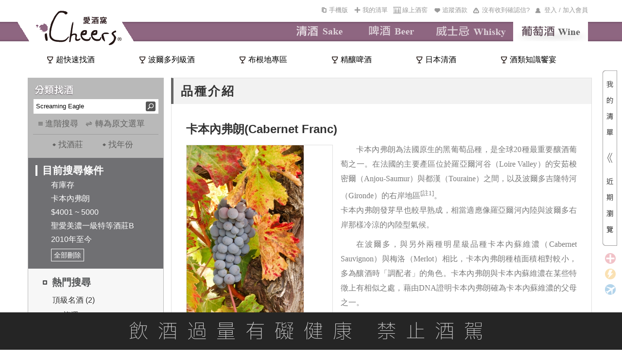

--- FILE ---
content_type: text/css
request_url: https://www.icheers.tw/iCheers/Content/css/wine_list.css?vid=20251107
body_size: 3051
content:
@charset "utf-8";
/* CSS Document */

/*-----橫幅美圖------*/
.BANNER{
	display:block;
	width:100%;
	height:152px;
	margin-bottom:15px;
	position:relative;
	
}
/*.BANNER:after{ display:block; content:""; height:15px; width:100%;
	position:absolute;
	z-index:-1;
	bottom:5px;
	border-radius:50%;
	behavior: url(css/PIE/PIE.htc);
	box-shadow:0px 10px 8px hsla(0,0%,0%,0.5);
}*/
.BANNER h4{ display:none;}
.BANNER .Brief{ width:360px; margin:88px 0 10px 38px; font-family:"微軟正黑體", Verdana; font-size:12px; color:#333; }

#listViewed{
	height: 155px;
	background:url(../images/banners/ViewedList.jpg) left top no-repeat;
	border-top:#c49c64 double 3px; border-bottom:#c49c64 double 3px; }
#listAwarded{ 
	background:url(../images/banners/awardedList.jpg) left top no-repeat;
	border-top:#a97265 5px solid; border-bottom:#a97265 double 3px; border-bottom:3px double rgba(169, 114, 101, 0.5);
	behavior: url(css/PIE/PIE.htc);}
#listAwarded02{ 
	background:url(../images/banners/awardedList.jpg) left top no-repeat;
	border-top:#a97265 5px solid; border-bottom:#a97265 double 3px; border-bottom:3px double rgba(169, 114, 101, 0.5);
	behavior: url(css/PIE/PIE.htc);}
#listAwarded03{ 
	background:url(../images/banners/awardedList.jpg) left top no-repeat;
	border-top:#a97265 5px solid; border-bottom:#a97265 double 3px; border-bottom:3px double rgba(169, 114, 101, 0.5);
	behavior: url(css/PIE/PIE.htc);}
#listRegion{ 
	background:url(../images/banners/regionList.jpg) left top no-repeat;
	border-top:#A3A34F 5px solid; border-bottom:#A3A34F double 3px; }
#listVariety{ 
	background:url(../images/banners/varietyList.jpg) left top no-repeat;
	border-top:#85724d 5px solid; border-bottom:#85724d double 3px; border-bottom:3px double rgba(133, 114, 77, 0.8);
	behavior: url(css/PIE/PIE.htc);}

#listCritic{ 
	background:url(../images/banners/wineCriticList.jpg) left top no-repeat;
	border-top:#3d342a 5px solid; border-bottom:#3d342a double 3px; border-bottom:3px double rgba(61, 52, 41, 0.4);
	behavior: url(css/PIE/PIE.htc);}
	
#listCritic .Brief{ width:100%; margin:88px 0 10px 63px; font-family:"微軟正黑體", Verdana; font-size:12px; color:#333;
 }
#listChart{ 
	background:url(../images/banners/chartsList.jpg) left top no-repeat;
	border-top:#a56f2b double 3px; border-bottom:#a56f2b double 3px; height:155px;}
#listChart .Brief{ width:450px; margin:100px 0 10px 55px; color:#fff; font-size:12px; font-weight:bold; text-shadow:0 0 3px rgba(0, 0, 0, .8);} 
#listRegionIndex{
	background:url(../images/banners/RegionIndexList.jpg) left top no-repeat;
	border-top:#afba50 double 3px;; border-bottom:#afba50 double 3px;}	
#listVarietyIndex{
	background:url(../images/banners/sortByVarietyList.jpg) left -8px no-repeat;
	border-top:#785672 double 3px; border-bottom:#785672 double 3px; }	
#listFoodnWine{ background:url(../images/banners/foodnWineList.jpg) left -8px no-repeat;
	border-top:#785672 5px solid; border-bottom:#785672 double 3px; border-bottom:3px double rgba(118, 82, 111, 0.5);}


/*威士忌產區*/
#listVarietyIndex-Whisky{
	background:url(../images/banners/WhiskyRegions.jpg) left -8px no-repeat;
	border-top:#9b7310 double 3px; border-bottom:#9b7310 double 3px;  }

/*威士忌特殊風味*/	
#listRegionIndex-Whisky{
	background:url(../images/banners/RegionIndexList-Whisk.jpg) left top no-repeat;
	border-top:#9b7310 double 3px; border-bottom:#9b7310 double 3px;}	

	
.WorldMap{ height:205px; margin:2px 15px 10px 28px; border:#dfdfdf 1px solid; padding:2px; background:url(../images/icon/worldMap01.png) center center no-repeat; position:relative; }
.WorldMap p.JP{
	position:absolute;
	display:block;
	width:40px;
	height:40px;
	left: 437px;
	top: 15px;
}
.WorldMap p.FR{
	position:absolute;
	display:block;
	width:40px;
	height:40px;
	left: 181px;
	top: 15px;
}

.WorldMap p.USA{
	position:absolute;
	display:block;
	width:40px;
	height:45px;
	left: 97px;
	top: 15px;
}
.WorldMap p.CN{
	position:absolute;
	display:block;
	width:40px;
	height:40px;
	left: 332px;
	top: 15px;
}
.WorldMap p.AF{
	position:absolute;
	display:block;
	width:40px;
	height:40px;
	left: 255px;
	top: 15px;
}
.WorldMap p.AU{
	position:absolute;
	display:block;
	width:40px;
	height:40px;
	left: 494px;
	top: 15px;
}
.WorldMap p span{ display:block; padding:0 2px; text-align:center; font-family:"微軟正黑體", Verdana; color:#fff; line-height:12px; }
.WorldMap p span:first-child{ font-size:15px; font-weight:bold; line-height:20px;}


#vmap{ width:600px; margin:2px 10px 10px 20px; height:400px;}

.DeskTop{ color:#fff; font-family:"微軟正黑體", Verdana; font-size:15px; height:28px;font-weight:bold; text-shadow:0 0 2px rgba(0, 0 ,0, .8); margin:0 0 10px 0; padding: 0 0 0 15px;
border-radius:0 12px 0 12px / 0 50% 0 50%;
background-color:#80808a;
behavior: url(css/PIE/PIE.htc);
}
.DeskTop span{ display:block; border-left:#fff 3px solid; padding:6px 0 0 10px; line-height:15px;}

.DeskTop_Region{ border-top:#76526F double 3px; color:#968580; font-family:"微軟正黑體", Verdana; font-size:15px; height:28px;font-weight:bold;  margin:0 0 10px 0; padding: 3px 0 0 10px; /*border-left:#968580 3px solid;*/ position:relative;}
.DeskTop_Region span{ line-height:28px}
.DeskTop_Region span.latitude{
	display: block;
	position:absolute;
	width:80px;
	height:28px;
	color:#FFF;
	font-weight:bold;
	background:url(../images/icon/latitudeBG.png) left top no-repeat;
	font-size:14px;
	line-height:28px;
	text-align:center;
	left: 160px;
	top: 5px;
}


/*-----圖文並茂下拉區塊---------*/
.Info{ display:block;
	width:630px;
	float:right;
	margin-bottom:15px;
	/*min-height:180px;*/
	position:relative;
	/*box-shadow: inset 0 0 15px rgba(0, 0, 0, .1);*/
	border:#dfdfdf 1px solid; }
.Info .TitleRegion{
	position:absolute;
	display:block;
	width:25px;
	height:130px;
	font-size:16px;
	font-weight:bold;
	font-family:"微軟正黑體", Verdana;
	color:#fff;
	text-shadow:0 1px 1px rgba(0, 0, 0, 0.5);
	background:url(../images/icon/InfoTitle_Region.png) left top no-repeat;
	padding:45px 8px 0 8px;
	left: 0px;
	top: 0px;
}
.Info .Brief{ width:560px; float:right; padding-top:15px; font-family:"微軟正黑體", Verdana; overflow:auto;position:relative; padding-right:20px;}
.Info .Brief .IMG{ width:560px; clear:both; height:350px; overflow:hidden; border:#dfdfdf 1px solid; padding:2px; }
.Info .Brief .IMG img{ width:560px; height:auto;}
.Info .Brief .IMG2{ width:300px; height:360px; overflow:hidden; border:#dfdfdf 1px solid; padding:2px; float:left; margin:0 10px 10px 0; }
.Info .Brief .IMG2 img{ height:360px; width:auto;}
.Info .Brief .TEXT{ display:block; padding:5px 20px 0 0; text-align:justify; }
.Info .Brief h2{}
.Info .Brief h2 span{ padding-right:8px; float:left;} 
.Info .Brief a#MAP{
	display:block;
	z-index:10;
	background:url(../images/icon/map.png) left top no-repeat;
	outline:none;
	width:28px;
	height:28px;
	line-height:24px;
	text-indent:-9999px;
	float:left; 
}
.Info .read-less a{ color:#ccc; float:right; font-size:11px; text-decoration:underline;} 
.Info .read-less a:hover{ color:#333;}



.Info .Brief .readmore{ clear:both; padding:10px 20px 0 0; display:block;  color:#555; line-height:18px; letter-spacing:1px;}
.Info .Brief .readmore p{}
.Info .Brief .readmore2{ clear:both; padding:10px 20px 0 0; display:block;  color:#555; line-height:18px; overflow:auto; letter-spacing:1px;}
.Info .Brief .readmore2 p{ padding:0 0 10px 0; line-height:21px; display:block; letter-spacing:1px;}

.Info2{ display:block;
	width:630px;
	float:right;
	margin-bottom:15px;
	position:relative;
	border-bottom:#e4e0de 1px solid; }
	
.Info2 h3{ background:url(../images/grapeInfoBG.png) left top no-repeat; line-height:22px; padding-left:15px; margin-bottom:10px; color:#717071; font-size:13px; font-weight:bold; font-family:"微軟正黑體", Verdana; cursor:pointer;}
.FlavorBox{ padding-left:10px;}

.Flavor{ display:block; width:550px; margin:2px 0 10px 28px; overflow:auto; position:relative;}
.Flavor p{ width:30px; height:30px; float:left; margin:5px 0 5px 10px; border:#dfdfdf 1px solid;}
.Flavor p:first-child{ margin:5px 0 5px 0;}
.Flavor p:focus, .Flavor p:hover{}


.INDEX{ padding:20px 15px 40px;}
.INDEX table{ 
	margin-bottom:40px;
}

/*20161125 Roger 新增padding-bottom*/
.INDEX td{
	height: 35px;
	padding-bottom: 20px;
}
/*20161125 Roger 新增padding-bottom end*/

.INDEX td a{ 
	display:block;
	padding:3px 10px; 
	color:#555;
	font-family:"微軟正黑體", Verdana; 
	font-size:16px; 
	line-height:16px;
	border-left:#666 2px solid;
}
.INDEX td a:focus, .INDEX td a:hover{ background-color:#e4e0de; color:#333; text-shadow:0 0 3px rgba(255,255,255, 1);}
.INDEX th{  
	font-size:22px; 
	font-family:"Lucida Sans Unicode", "Lucida Grande", sans-serif; 
	color:#666;
	border-top:#dfdfdf 1px solid;
	background-image: linear-gradient(top, rgb(242,242,242) 0%, rgb(255,255,255) 96%);
	background-image: -o-linear-gradient(top, rgb(242,242,242) 0%, rgb(255,255,255) 96%);
	background-image: -moz-linear-gradient(top, rgb(242,242,242) 0%, rgb(255,255,255) 96%);
	background-image: -webkit-linear-gradient(top, rgb(242,242,242) 0%, rgb(255,255,255) 96%);
	background-image: -ms-linear-gradient(top, rgb(242,242,242) 0%, rgb(255,255,255) 96%);
}
.INDEX th span{ 
	display:block;
	border:#666 1px solid;  
	line-height:1;
	width: 22px;
	padding: 3px; 
	margin :10px auto 10px; 
	text-align:center; 
	font-family:"微軟正黑體", Verdana; 
}

#Catalog{ display:block; position:absolute; width:120px; height:auto; background-color:#785472; top:26px; right:122px; z-index:100; padding:0;}
#Catalog li{ }
#Catalog li a{ color:#fff; font-family:"微軟正黑體", Verdana; line-height:24px;  font-size:12px; padding:5px 6px; background-color:#4F354A; display:block; border-bottom:#785472 1px solid;}
#Catalog li a:hover{ background-color:#785472;}


/****************201606Roger fix************************/
.Title_WhiteLine{
    width: 5px;
    height: 26px;
    float: left;
    margin-left: 20px;
    margin-top: 3px;
    background-color: #fff;
    -moz-box-shadow: 1px 1px 2px rgba(0,0,0,.4);
    -webkit-box-shadow: 1px 1px 2px rgba(0,0,0,.4);
    box-shadow: 1px 1px 2px rgba(0,0,0,.4);
}

.Title_text{
    font-family: "微軟正黑體","新細明體";
    font-size: 28px;
    height: 30px;
    color: #fff;
    font-weight: bold;
    line-height: 30px;
    margin-left: 10px;
    -moz-text-shadow: 1px 1px 2px rgba(0,0,0,.6);
    -webkit-text-shadow: 1px 1px 2px rgba(0,0,0,.6);
    text-shadow: 1px 1px 2px rgba(0,0,0,.6);
    float: left;
}

.sortBTN{
	height: 50px;
	padding: 0 10px;
	line-height: 50px;
	color: #fff;
	background-color: #666;
	font-size: 16px;
	font-family: "微軟正黑體";
	position: absolute;
	right: 0;
	top: 0;
	cursor: pointer;
}

--- FILE ---
content_type: application/javascript
request_url: https://www.icheers.tw/iCheers/Scripts/WineLeftMenu.js?vid=20251107
body_size: 6208
content:
// JavaScript Document

function getRootPath() {
  //var strFullPath=window.document.location.href; 
  var strPath = window.document.location.pathname;
  //var pos=strFullPath.indexOf(strPath); 
  //var prePath=strFullPath.substring(0,pos); 
  var postPath = strPath.substring(0, strPath.substr(1).indexOf('/') + 1);
  //return(prePath+postPath); 

  return (postPath);
}

//熱門排行榜看過去榜單專用
function getRootPathPopular() {
    //var strFullPath=window.document.location.href; 
    var strPath = window.document.location.pathname;
    //var pos=strFullPath.indexOf(strPath); 
    //var prePath=strFullPath.substring(0,pos);
    var strPath1 = strPath.substr(1);
    var postPath = strPath.substring(0, strPath1.indexOf('/', strPath1.indexOf('/') + 1) + 1);
    //return(prePath+postPath); 
    //alert(postPath);
    return (postPath);
}
$(function () {

        // 分類找酒

        $("ul#ALLSearch li a, ul#ALLSearch li span").mouseover(function () {
          //$(this).parent().find("span").css({display:"block"});
          $(this).parent().find("span").css({ backgroundImage: "url(/iCheers/Content/images/icon/Delete_ICON.png)" });
          $(this).parent().css({ textDecoration: "line-through" });

        });

        $("ul#ALLSearch li a, ul#ALLSearch li span").mouseout(function () {

          $(this).parent().find("span").css({ backgroundImage: "none" });
          $(this).parent().css({ textDecoration: "none" });

        });

		/*  左選單的控制  */
		
		$(".Menu_More").hide();

		// 類型 	
		//var TypeOpenNN = true; // 開關
		//$("#TypeOpen").click(function () {
		//  $("#Menu_Type li input").css({ display: "inline-block" });
		//  $("#Menu_Type_More").slideDown(300);
		//  document.getElementById("TypeOpen").innerHTML = "<img src='/iCheers/Content/images/icon/Sent.png' />";
		//  $("#TypeOpen").css({ paddingLeft: 0 });
		//  $("#TypeOpen").css({ paddingBottom: 10 });

		//  TypeOpenNN = false;
		//  return false;

		//});

  //#region 類型，準備功能(展開/收合、全部列表、複選)
	var TypeOpenNN = true; // 開關	
	//#region 複選按鈕功能
	$("#TypeOpen").click(function () {
		//#region 類型項目，調整為複選樣式
		$("#Menu_Type li input").css({ display: "inline-block" });
		$("#Menu_Type_More").slideDown(300);
		//#endregion

		//#region 複選字樣改為送出字樣
		document.getElementById("TypeOpen").innerHTML = "<img src='/iCheers/Content/images/icon/Sent.png' />";
		$("#TypeOpen").css({ paddingLeft: 0 });
		//#endregion

		//#region 處理展開/收合按鈕功能
		document.getElementById("TypeOpen2").innerHTML = "收合<img src='/iCheers/Content/images/icon/Menu_Close.png'/>";
		document.getElementById("TypeOpen2_2").innerHTML = "收合<img src='/iCheers/Content/images/icon/Menu_Close.png'/>";
		$("#TypeOpen2_2").click(TypeOpen2_f);
		//#endregion

		//#region 呈現全部列表
		$("#TypeGoToList").css({ display: "block" });
		$("#TypeGoToList2").css({ display: "block" });
		//#endregion

		TypeOpenNN = false;
		return false;
	});
	//#endregion
	//#region 展開/收合按鈕功能
	function TypeOpen2_f() {
		if (TypeOpenNN == true) {
			//#region 按下展開

			// 顯示其餘類型項目
			$("#Menu_Type_More").slideDown({ display: "block" });

			//#region 處理展開/收合按鈕功能
			document.getElementById("TypeOpen2").innerHTML = "收合<img src='/iCheers/Content/images/icon/Menu_Close.png'/>";
			document.getElementById("TypeOpen2_2").innerHTML = "收合<img src='/iCheers/Content/images/icon/Menu_Close.png'/>";
			$("#TypeOpen2_2").click(TypeOpen2_f);
			//#endregion

			//#region 呈現全部列表
			$("#TypeGoToList").css({ display: "block" });
			$("#TypeGoToList2").css({ display: "block" });
			//#endregion

			TypeOpenNN = false;
			//#endregion
		} else {
			//#region 按下收合

			// 收合其餘類型項目
			$("#Menu_Type_More").slideUp({ display: "none" });

			//#region 針對複選的收合處理
			$("#Menu_Type li input").css({ display: "none" });
			document.getElementById("TypeOpen").innerHTML = "<img src='/iCheers/Content/images/icon/Menu_Check.png'/> 複選";
			$("#TypeOpen").css({ paddingLeft: 8 });
			//#endregion

			//#region 處理展開/收合按鈕功能
			document.getElementById("TypeOpen2").innerHTML = "展開更多<img src='/iCheers/Content/images/icon/Menu_Open.png'/>";
			document.getElementById("TypeOpen2_2").innerHTML = "";
			$("#TypeOpen2_2").off();
			//#endregion

			//#region 隱藏全部列表
			$("#TypeGoToList").css({ display: "none" });
			$("#TypeGoToList2").css({ display: "none" });
			//#endregion

			TypeOpenNN = true;
			//#endregion
		}
		return false;
	}
	$("#TypeOpen2").click(TypeOpen2_f);
  //#endregion
  //#endregion

  //#region 產區，準備功能(展開/收合、全部列表、複選)
		var PlaceOpenNN = true; // 開關	
    //#region 複選按鈕功能
		$("#PlaceOpen").click(function () {
        //#region 產區項目，調整為複選樣式
		  $("#Menu_Place li input").css({ display: "inline-block" });
		  $("#Menu_Place_More").slideDown(300);
         //#endregion

		  //#region 複選字樣改為送出字樣
		  document.getElementById("PlaceOpen").innerHTML = "<img src='/iCheers/Content/images/icon/Sent.png' />";
		  $("#PlaceOpen").css({ paddingLeft: 0 });
        //#endregion

          //#region 處理展開/收合按鈕功能
		  document.getElementById("PlaceOpen2").innerHTML = "收合<img src='/iCheers/Content/images/icon/Menu_Close.png'/>";
          document.getElementById("PlaceOpen2_2").innerHTML = "收合<img src='/iCheers/Content/images/icon/Menu_Close.png'/>";
		  $("#PlaceOpen2_2").click(PlaceOpen2_f);
         //#endregion

          //#region 呈現全部列表
		  $("#PlaceGoToList").css({ display: "block" });
		  $("#PlaceGoToList2").css({ display: "block" });
		  //#endregion

		  PlaceOpenNN = false;
		  return false;
		});
    //#endregion
    //#region 展開/收合按鈕功能
		function PlaceOpen2_f() {
		  if (PlaceOpenNN == true) {
		    //#region 按下展開

        // 顯示其餘產區項目
		    $("#Menu_Place_More").slideDown({ display: "block" });

		    //#region 處理展開/收合按鈕功能
		    document.getElementById("PlaceOpen2").innerHTML = "收合<img src='/iCheers/Content/images/icon/Menu_Close.png'/>";
		    document.getElementById("PlaceOpen2_2").innerHTML = "收合<img src='/iCheers/Content/images/icon/Menu_Close.png'/>";
		    $("#PlaceOpen2_2").click(PlaceOpen2_f);
		    //#endregion

		    //#region 呈現全部列表
		    $("#PlaceGoToList").css({ display: "block" });
		    $("#PlaceGoToList2").css({ display: "block" });
		    //#endregion

		    PlaceOpenNN = false;
        //#endregion
		  } else {
		    //#region 按下收合

		    // 收合其餘產區項目
		    $("#Menu_Place_More").slideUp({ display: "none" });

        //#region 針對複選的收合處理
		    $("#Menu_Place li input").css({ display: "none" });
		    document.getElementById("PlaceOpen").innerHTML = "<img src='/iCheers/Content/images/icon/Menu_Check.png'/> 複選";
		    $("#PlaceOpen").css({ paddingLeft: 8 });
        //#endregion

		    //#region 處理展開/收合按鈕功能
		    document.getElementById("PlaceOpen2").innerHTML = "展開更多<img src='/iCheers/Content/images/icon/Menu_Open.png'/>";
		    document.getElementById("PlaceOpen2_2").innerHTML = "";
		    $("#PlaceOpen2_2").off();
        //#endregion

		    //#region 隱藏全部列表
		    $("#PlaceGoToList").css({ display: "none" });
		    $("#PlaceGoToList2").css({ display: "none" });
		    //#endregion

		    PlaceOpenNN = true;
		    //#endregion
		  }
		  return false;
		}
		$("#PlaceOpen2").click(PlaceOpen2_f);
    //#endregion
    //#endregion

  //#region 品種，準備功能(展開/收合、全部列表、複選)
		var VarietyOpenNN = true; // 開關	
  //#region 複選按鈕功能
		$("#VarietyOpen").click(function () {
		  //#region 品種項目，調整為複選樣式
		  $("#Menu_Variety li input").css({ display: "inline-block" });
		  $("#Menu_Variety_More").slideDown(300);
		  //#endregion

		  //#region 複選字樣改為送出字樣
		  document.getElementById("VarietyOpen").innerHTML = "<img src='/iCheers/Content/images/icon/Sent.png' />";
		  $("#VarietyOpen").css({ paddingLeft: 0 });
		  //#endregion

		  //#region 處理展開/收合按鈕功能
		  document.getElementById("VarietyOpen2").innerHTML = "收合<img src='/iCheers/Content/images/icon/Menu_Close.png'/>";
		  document.getElementById("VarietyOpen2_2").innerHTML = "收合<img src='/iCheers/Content/images/icon/Menu_Close.png'/>";
		  $("#VarietyOpen2_2").click(VarietyOpen2_f);
		  //#endregion

		  //#region 呈現全部列表
		  $("#VarietyGoToList").css({ display: "block" });
		  $("#VarietyGoToList2").css({ display: "block" });
		  //#endregion

		  VarietyOpenNN = false;
		  return false;
		});
  //#endregion
  //#region 展開/收合按鈕功能
		function VarietyOpen2_f() {
		  if (VarietyOpenNN == true) {
		    //#region 按下展開

		    // 顯示其餘品種項目
		    $("#Menu_Variety_More").slideDown({ display: "block" });

		    //#region 處理展開/收合按鈕功能
		    document.getElementById("VarietyOpen2").innerHTML = "收合<img src='/iCheers/Content/images/icon/Menu_Close.png'/>";
		    document.getElementById("VarietyOpen2_2").innerHTML = "收合<img src='/iCheers/Content/images/icon/Menu_Close.png'/>";
		    $("#VarietyOpen2_2").click(VarietyOpen2_f);
		    //#endregion

		    //#region 呈現全部列表
		    $("#VarietyGoToList").css({ display: "block" });
		    $("#VarietyGoToList2").css({ display: "block" });
		    //#endregion

		    VarietyOpenNN = false;
		    //#endregion
		  } else {
		    //#region 按下收合

		    // 收合其餘品種項目
		    $("#Menu_Variety_More").slideUp({ display: "none" });

		    //#region 針對複選的收合處理
		    $("#Menu_Variety li input").css({ display: "none" });
		    document.getElementById("VarietyOpen").innerHTML = "<img src='/iCheers/Content/images/icon/Menu_Check.png'/> 複選";
		    $("#VarietyOpen").css({ paddingLeft: 8 });
		    //#endregion

		    //#region 處理展開/收合按鈕功能
		    document.getElementById("VarietyOpen2").innerHTML = "展開更多<img src='/iCheers/Content/images/icon/Menu_Open.png'/>";
		    document.getElementById("VarietyOpen2_2").innerHTML = "";
		    $("#VarietyOpen2_2").off();
		    //#endregion

		    //#region 隱藏全部列表
		    $("#VarietyGoToList").css({ display: "none" });
		    $("#VarietyGoToList2").css({ display: "none" });
		    //#endregion

		    VarietyOpenNN = true;
		    //#endregion
		  }
		  return false;
		}
		$("#VarietyOpen2").click(VarietyOpen2_f);
  //#endregion
  //#endregion

//#region 會員區已買酒品額外引用
	
  //PC5::啤酒
  //#region 特殊原料，準備功能(展開/收合、全部列表、複選)
	var MaterialOpenNN = true; // 開關	
	//#region 複選按鈕功能
	$("#MaterialOpen").click(function () {
		//#region 特殊原料項目，調整為複選樣式
		$("#Menu_Material li input").css({ display: "inline-block" });
		$("#Menu_Material_More").slideDown(300);
		//#endregion

		//#region 複選字樣改為送出字樣
		document.getElementById("MaterialOpen").innerHTML = "<img src='/iCheers/Content/images/icon/Sent.png' />";
		$("#MaterialOpen").css({ paddingLeft: 0 });
		//#endregion

		//#region 處理展開/收合按鈕功能
		document.getElementById("MaterialOpen2").innerHTML = "收合<img src='/iCheers/Content/images/icon/Menu_Close.png'/>";
		document.getElementById("MaterialOpen2_2").innerHTML = "收合<img src='/iCheers/Content/images/icon/Menu_Close.png'/>";
		$("#MaterialOpen2_2").click(MaterialOpen2_f);
		//#endregion

		MaterialOpenNN = false;
		return false;
	});
	//#endregion
	//#region 展開/收合按鈕功能
	function MaterialOpen2_f() {
		if (MaterialOpenNN == true) {
			//#region 按下展開

			// 顯示其餘特殊原料項目
			$("#Menu_Material_More").slideDown({ display: "block" });

			//#region 處理展開/收合按鈕功能
			document.getElementById("MaterialOpen2").innerHTML = "收合<img src='/iCheers/Content/images/icon/Menu_Close.png'/>";
			document.getElementById("MaterialOpen2_2").innerHTML = "收合<img src='/iCheers/Content/images/icon/Menu_Close.png'/>";
			$("#MaterialOpen2_2").click(MaterialOpen2_f);
			//#endregion

			MaterialOpenNN = false;
			//#endregion
		} else {
			//#region 按下收合

			// 收合其餘特殊原料項目
			$("#Menu_Material_More").slideUp({ display: "none" });

			//#region 針對複選的收合處理
			$("#Menu_Material li input").css({ display: "none" });
			document.getElementById("MaterialOpen").innerHTML = "<img src='/iCheers/Content/images/icon/Menu_Check.png'/> 複選";
			$("#MaterialOpen").css({ paddingLeft: 8 });
			//#endregion

			//#region 處理展開/收合按鈕功能
			document.getElementById("MaterialOpen2").innerHTML = "展開更多<img src='/iCheers/Content/images/icon/Menu_Open.png'/>";
			document.getElementById("MaterialOpen2_2").innerHTML = "";
			$("#MaterialOpen2_2").off();
			//#endregion

			MaterialOpenNN = true;
			//#endregion
		}
		return false;
	}
	$("#MaterialOpen2").click(MaterialOpen2_f);
  //#endregion
  //#endregion

  //PC6::清酒
  //#region 米種，準備功能(展開/收合、全部列表、複選)
	var SakeRiceOpenNN = true; // 開關	
	//#region 複選按鈕功能
	$("#SakeRiceOpen").click(function () {
		//#region 米種項目，調整為複選樣式
		$("#Menu_SakeRice li input").css({ display: "inline-block" });
		$("#Menu_SakeRice_More").slideDown(300);
		//#endregion

		//#region 複選字樣改為送出字樣
		document.getElementById("SakeRiceOpen").innerHTML = "<img src='/iCheers/Content/images/icon/Sent.png' />";
		$("#SakeRiceOpen").css({ paddingLeft: 0 });
		//#endregion

		//#region 處理展開/收合按鈕功能
		document.getElementById("SakeRiceOpen2").innerHTML = "收合<img src='/iCheers/Content/images/icon/Menu_Close.png'/>";
		document.getElementById("SakeRiceOpen2_2").innerHTML = "收合<img src='/iCheers/Content/images/icon/Menu_Close.png'/>";
		$("#SakeRiceOpen2_2").click(SakeRiceOpen2_f);
		//#endregion

		//#region 呈現全部列表
		$("#SakeRiceGoToList").css({ display: "block" });
		$("#SakeRiceGoToList2").css({ display: "block" });
		//#endregion

		SakeRiceOpenNN = false;
		return false;
	});
	//#endregion
	//#region 展開/收合按鈕功能
	function SakeRiceOpen2_f() {
		if (SakeRiceOpenNN == true) {
			//#region 按下展開

			// 顯示其餘米種項目
			$("#Menu_SakeRice_More").slideDown({ display: "block" });

			//#region 處理展開/收合按鈕功能
			document.getElementById("SakeRiceOpen2").innerHTML = "收合<img src='/iCheers/Content/images/icon/Menu_Close.png'/>";
			document.getElementById("SakeRiceOpen2_2").innerHTML = "收合<img src='/iCheers/Content/images/icon/Menu_Close.png'/>";
			$("#SakeRiceOpen2_2").click(SakeRiceOpen2_f);
			//#endregion

			//#region 呈現全部列表
			$("#SakeRiceGoToList").css({ display: "block" });
			$("#SakeRiceGoToList2").css({ display: "block" });
			//#endregion

			SakeRiceOpenNN = false;
			//#endregion
		} else {
			//#region 按下收合

			// 收合其餘米種項目
			$("#Menu_SakeRice_More").slideUp({ display: "none" });

			//#region 針對複選的收合處理
			$("#Menu_SakeRice li input").css({ display: "none" });
			document.getElementById("SakeRiceOpen").innerHTML = "<img src='/iCheers/Content/images/icon/Menu_Check.png'/> 複選";
			$("#SakeRiceOpen").css({ paddingLeft: 8 });
			//#endregion

			//#region 處理展開/收合按鈕功能
			document.getElementById("SakeRiceOpen2").innerHTML = "展開更多<img src='/iCheers/Content/images/icon/Menu_Open.png'/>";
			document.getElementById("SakeRiceOpen2_2").innerHTML = "";
			$("#SakeRiceOpen2_2").off();
			//#endregion

			//#region 隱藏全部列表
			$("#SakeRiceGoToList").css({ display: "none" });
			$("#SakeRiceGoToList2").css({ display: "none" });
			//#endregion

			SakeRiceOpenNN = true;
			//#endregion
		}
		return false;
	}
	$("#SakeRiceOpen2").click(SakeRiceOpen2_f);
  //#endregion
  //#endregion

  //#region 酵母，準備功能(展開/收合、全部列表、複選)
	var SakeYeastOpenNN = true; // 開關	
	//#region 複選按鈕功能
	// 有複選才處理
	if ($("#Menu_SakeYeast").find("li").length > 1) {
		$("#SakeYeastOpen").click(function () {
			//#region 酵母項目，調整為複選樣式
			$("#Menu_SakeYeast li input").css({ display: "inline-block" });
			$("#Menu_SakeYeast_More").slideDown(300);
			//#endregion

			//#region 複選字樣改為送出字樣
			document.getElementById("SakeYeastOpen").innerHTML = "<img src='/iCheers/Content/images/icon/Sent.png' />";
			$("#SakeYeastOpen").css({ paddingLeft: 0 });
			//#endregion

			//#region 處理展開/收合按鈕功能
			document.getElementById("SakeYeastOpen2").innerHTML = "收合<img src='/iCheers/Content/images/icon/Menu_Close.png'/>";
			document.getElementById("SakeYeastOpen2_2").innerHTML = "收合<img src='/iCheers/Content/images/icon/Menu_Close.png'/>";
			$("#SakeYeastOpen2_2").click(SakeYeastOpen2_f);
			//#endregion

			//#region 呈現全部列表
			$("#SakeYeastGoToList").css({ display: "block" });
			$("#SakeYeastGoToList2").css({ display: "block" });
			//#endregion

			SakeYeastOpenNN = false;
			return false;
		});
	}
	//#endregion
	//#region 展開/收合按鈕功能
	function SakeYeastOpen2_f() {
		if (SakeYeastOpenNN == true) {
			//#region 按下展開

			// 顯示其餘酵母項目
			$("#Menu_SakeYeast_More").slideDown({ display: "block" });

			//#region 處理展開/收合按鈕功能
			document.getElementById("SakeYeastOpen2").innerHTML = "收合<img src='/iCheers/Content/images/icon/Menu_Close.png'/>";
			document.getElementById("SakeYeastOpen2_2").innerHTML = "收合<img src='/iCheers/Content/images/icon/Menu_Close.png'/>";
			$("#SakeYeastOpen2_2").click(SakeYeastOpen2_f);
			//#endregion

			//#region 呈現全部列表
			$("#SakeYeastGoToList").css({ display: "block" });
			$("#SakeYeastGoToList2").css({ display: "block" });
			//#endregion

			SakeYeastOpenNN = false;
			//#endregion
		} else {
			//#region 按下收合

			// 收合其餘酵母項目
			$("#Menu_SakeYeast_More").slideUp({ display: "none" });

			// 有複選才處理
			if ($("#Menu_SakeYeast").find("li").length > 1) {
				//#region 針對複選的收合處理
				$("#Menu_SakeYeast li input").css({ display: "none" });
				document.getElementById("SakeYeastOpen").innerHTML = "<img src='/iCheers/Content/images/icon/Menu_Check.png'/> 複選";
				$("#SakeYeastOpen").css({ paddingLeft: 8 });
				//#endregion
			}

			//#region 處理展開/收合按鈕功能
			document.getElementById("SakeYeastOpen2").innerHTML = "展開更多<img src='/iCheers/Content/images/icon/Menu_Open.png'/>";
			document.getElementById("SakeYeastOpen2_2").innerHTML = "";
			$("#SakeYeastOpen2_2").off();
			//#endregion

			//#region 隱藏全部列表
			$("#SakeYeastGoToList").css({ display: "none" });
			$("#SakeYeastGoToList2").css({ display: "none" });
			//#endregion

			SakeYeastOpenNN = true;
			//#endregion
		}
		return false;
	}
	$("#SakeYeastOpen2").click(SakeYeastOpen2_f);
  //#endregion
  //#endregion

  //#region 特殊製程
	var SakeSpecProcOpenNN = true;// 開關	
	$("#SakeSpecProcOpen").click(function () {
		$("#Menu_SakeSpecProc li input").css({ display: "inline-block" });
		$("#Menu_SakeSpecProc_More").slideDown(300);
		document.getElementById("SakeSpecProcOpen").innerHTML = "<img src='/iCheers/Content/images/icon/Sent.png' />";
		document.getElementById("SakeSpecProcOpen2").innerHTML = "收合<img src='/iCheers/Content/images/icon/Menu_Close.png' />";
		document.getElementById("SakeSpecProcOpen2_2").innerHTML = "收合<img src='/iCheers/Content/images/icon/Menu_Close.png' />";
		$("#SakeSpecProcOpen2_2").click(SakeSpecProcOpen2_f);
		$("#SakeSpecProcOpen").css({ paddingLeft: 0 })
		SakeSpecProcOpenNN = false;
		return false;
	});

	$("#SakeSpecProcOpen2").click(SakeSpecProcOpen2_f);

	function SakeSpecProcOpen2_f() {
		if (SakeSpecProcOpenNN == true) {
			$("#Menu_SakeSpecProc_More").slideDown({ display: "block" });
			document.getElementById("SakeSpecProcOpen2").innerHTML = "收合<img src='/iCheers/Content/images/icon/Menu_Close.png' />";
			document.getElementById("SakeSpecProcOpen2_2").innerHTML = "收合<img src='/iCheers/Content/images/icon/Menu_Close.png' />";
			$("#SakeSpecProcOpen2_2").click(SakeSpecProcOpen2_f);
			SakeSpecProcOpenNN = false;
		} else {
			$("#Menu_SakeSpecProc_More").slideUp({ display: "none" });
			document.getElementById("SakeSpecProcOpen2_2").innerHTML = "";
			$("#SakeSpecProcOpen2_2").off();
			$("#Menu_SakeSpecProc li input").css({ display: "none" });
			$("#SakeSpecProcOpen").css({ paddingLeft: 8 })
			document.getElementById("SakeSpecProcOpen").innerHTML = "<img src='/iCheers/Content/images/icon/Menu_Check.png'/> 複選";
			document.getElementById("SakeSpecProcOpen2").innerHTML = "展開更多<img src='/iCheers/Content/images/icon/Menu_Open.png'/>";
			SakeSpecProcOpenNN = true;
		}
		return false;
	}
  //#endregion

  //#region 杜氏集團
	var SakeTOJIOpenNN = true;// 開關	
	// 有複選才處理
	if ($("#Menu_SakeTOJI").find("li").length > 1) {
		$("#SakeTOJIOpen").click(function () {
			$("#Menu_SakeTOJI li input").css({ display: "inline-block" });
			$("#Menu_SakeTOJI_More").slideDown(300);
			document.getElementById("SakeTOJIOpen").innerHTML = "<img src='/iCheers/Content/images/icon/Sent.png' />";
			document.getElementById("SakeTOJIOpen2").innerHTML = "收合<img src='/iCheers/Content/images/icon/Menu_Close.png' />";
			document.getElementById("SakeTOJIOpen2_2").innerHTML = "收合<img src='/iCheers/Content/images/icon/Menu_Close.png' />";
			$("#SakeTOJIOpen2_2").click(SakeTOJIOpen2_f);
			$("#SakeTOJIOpen").css({ paddingLeft: 0 })
			SakeTOJIOpenNN = false;
			return false;
		});
	}

	$("#SakeTOJIOpen2").click(SakeTOJIOpen2_f);
	function SakeTOJIOpen2_f() {
		if (SakeTOJIOpenNN == true) {
			$("#Menu_SakeTOJI_More").slideDown({ display: "block" });
			document.getElementById("SakeTOJIOpen2").innerHTML = "收合<img src='/iCheers/Content/images/icon/Menu_Close.png' />";
			document.getElementById("SakeTOJIOpen2_2").innerHTML = "收合<img src='/iCheers/Content/images/icon/Menu_Close.png' />";
			$("#SakeTOJIOpen2_2").click(SakeTOJIOpen2_f);
			SakeTOJIOpenNN = false;
		} else {
			$("#Menu_SakeTOJI_More").slideUp({ display: "none" });
			document.getElementById("SakeTOJIOpen2_2").innerHTML = "";
			$("#SakeTOJIOpen2_2").off();
			// 有複選才處理
			if ($("#Menu_SakeTOJI").find("li").length > 1) {
				$("#Menu_SakeTOJI li input").css({ display: "none" });
				$("#SakeTOJIOpen").css({ paddingLeft: 8 })
				document.getElementById("SakeTOJIOpen").innerHTML = "<img src='/iCheers/Content/images/icon/Menu_Check.png'/> 複選";
			}
			document.getElementById("SakeTOJIOpen2").innerHTML = "展開更多<img src='/iCheers/Content/images/icon/Menu_Open.png'/>";
			SakeTOJIOpenNN = true;
		}
		return false;
	}
	//#endregion

  //#region 水
	var SakeWaterOpenNN = true;// 開關	
	// 有複選才處理
	if ($("#Menu_Water").find("li").length > 1) {
		$("#SakeWaterOpen").click(function () {
			//$("#Menu_Water li input").css({ display: "inline-block" });
			// 只有水源項目提供複選
			$("input[type='checkbox'][class='SakeWSourID']").css({ display: "inline-block" });
			$("#Menu_Water_More").slideDown(300);
			document.getElementById("SakeWaterOpen").innerHTML = "<img src='/iCheers/Content/images/icon/Sent.png' />";
			document.getElementById("SakeWaterOpen2").innerHTML = "收合<img src='/iCheers/Content/images/icon/Menu_Close.png' />";
			document.getElementById("SakeWaterOpen2_2").innerHTML = "收合<img src='/iCheers/Content/images/icon/Menu_Close.png' />";
			$("#SakeWaterOpen2_2").click(SakeWaterOpen2_f);
			$("#SakeWaterOpen").css({ paddingLeft: 0 });
			SakeWaterOpenNN = false;
			return false;
		});
	}

	$("#SakeWaterOpen2").click(SakeWaterOpen2_f);
	function SakeWaterOpen2_f() {
		if (SakeWaterOpenNN == true) {
			$("#Menu_Water_More").slideDown({ display: "block" });
			document.getElementById("SakeWaterOpen2").innerHTML = "收合<img src='/iCheers/Content/images/icon/Menu_Close.png' />";
			document.getElementById("SakeWaterOpen2_2").innerHTML = "收合<img src='/iCheers/Content/images/icon/Menu_Close.png' />";
			$("#SakeWaterOpen2_2").click(SakeWaterOpen2_f);
			SakeWaterOpenNN = false;
		} else {
			$("#Menu_Water_More").slideUp({ display: "none" });
			document.getElementById("SakeWaterOpen2_2").innerHTML = "";
			$("#SakeWaterOpen2_2").off();

			// 有複選才處理
			if ($("#Menu_Water").find("li").length > 1) {
				$("#Menu_Water li input").css({ display: "none" });
				$("#SakeWaterOpen").css({ paddingLeft: 8 })
				document.getElementById("SakeWaterOpen").innerHTML = "<img src='/iCheers/Content/images/icon/Menu_Check.png'/> 複選";
			}

			document.getElementById("SakeWaterOpen2").innerHTML = "展開更多<img src='/iCheers/Content/images/icon/Menu_Open.png'/>";
			SakeWaterOpenNN = true;
		}
		return false;
	}
  //#endregion

//#endregion


		//評價	
		var EvaluateOpenNN = true; // 開關	
		$("#EvaluateOpen").click(function () {
		  $("#Menu_Evaluate li input").css({ display: "inline-block" });
		  $("#Menu_Evaluate_More").slideDown(300);
		  document.getElementById("EvaluateOpen").innerHTML = "<img src='/iCheers/Content/images/icon/Sent.png' />";
		  document.getElementById("EvaluateOpen2").innerHTML = "收合<img src='/iCheers/Content/images/icon/Menu_Close.png' />";
                                                                                        
		  document.getElementById("EvaluateOpen2_2").innerHTML = "收合<img src='/iCheers/Content/images/icon/Menu_Close.png' />";
		  $("#EvaluateOpen2_2").click(EvaluateOpen2_f);

		  $("#EvaluateOpen").css({ paddingLeft: 0 })
		  EvaluateOpenNN = false;
		  return false;
		});
		function EvaluateOpen2_f() {
		  if (EvaluateOpenNN == true) {
		    $("#Menu_Evaluate_More").slideDown({ display: "block" });
		    document.getElementById("EvaluateOpen2").innerHTML = "收合<img src='/iCheers/Content/images/icon/Menu_Close.png' />";

		    document.getElementById("EvaluateOpen2_2").innerHTML = "收合<img src='/iCheers/Content/images/icon/Menu_Close.png' />";
		    $("#EvaluateOpen2_2").click(EvaluateOpen2_f);

		    EvaluateOpenNN = false;
		  } else {
		    $("#Menu_Evaluate_More").slideUp({ display: "none" });
		    $("#Menu_Evaluate li input").css({ display: "none" });
		    $("#EvaluateOpen").css({ paddingLeft: 8 })
		    document.getElementById("EvaluateOpen").innerHTML = "<img src='/iCheers/Content/images/icon/Menu_Check.png'/> 複選";
		    document.getElementById("EvaluateOpen2").innerHTML = "展開更多<img src='/iCheers/Content/images/icon/Menu_Open.png'/>";

		    document.getElementById("EvaluateOpen2_2").innerHTML = "";
		    $("#EvaluateOpen2_2").off();

		    EvaluateOpenNN = true;
		  }
		  return false;
		}
		$("#EvaluateOpen2").click(EvaluateOpen2_f);

		//價格
var PriceOpenNN = true; // 開關	
		$("#PriceOpen2").click(function () {
		  if (PriceOpenNN == true) {
		    $("#Menu_Price_More").slideDown({ display: "block" });
		    document.getElementById("PriceOpen2").innerHTML = "收合<img src='/iCheers/Content/images/icon/Menu_Close.png' />";
		    PriceOpenNN = false;
		  } else {
		    $("#Menu_Price_More").slideUp({ display: "none" });
		    document.getElementById("PriceOpen2").innerHTML = "展開更多<img src='/iCheers/Content/images/icon/Menu_Open.png'/>";
		    PriceOpenNN = true;
		  }
		  return false;
		});


		//容量 Capacity
    var CapacityOpenNN = true; // 開關	
		$("#CapacityOpen").click(function () {
		  $("#Menu_Capacity_More li input").css({ display: "inline-block" });
		  $("#Menu_Capacity_More").slideDown(300);
		  document.getElementById("CapacityOpen").innerHTML = "<img src='/iCheers/Content/images/icon/Sent.png' />";
		  document.getElementById("CapacityOpen2").innerHTML = "收合<img src='/iCheers/Content/images/icon/Menu_Close.png' />";
		  $("#CapacityOpen").css({ paddingLeft: 0 })
		  CapacityOpenNN = false;
		  return false;
		});

		$("#CapacityOpen2").click(function () {
		  if (CapacityOpenNN == true) {
		    $("#Menu_Capacity_More").slideDown({ display: "block" });
		    document.getElementById("CapacityOpen2").innerHTML = "收合<img src='/iCheers/Content/images/icon/Menu_Close.png' />";
		    CapacityOpenNN = false;
		  } else {
		    $("#Menu_Capacity_More").slideUp({ display: "none" });
		    $("#Menu_Capacity_More li input").css({ display: "none" });
		    $("#CapacityOpen").css({ paddingLeft: 8 })
		    document.getElementById("CapacityOpen").innerHTML = "<img src='/iCheers/Content/images/icon/Menu_Check.png'/> 複選";
		    document.getElementById("CapacityOpen2").innerHTML = "展開更多<img src='/iCheers/Content/images/icon/Menu_Open.png'/>";
		    CapacityOpenNN = true;
		  }
		  return false;
		});


		//等級 Grade
		var GradeOpenNN = true; // 開關	
		$("#GradeOpen").click(function () {
		  $("#Menu_Grade li input").css({ display: "inline-block" });
		  $("#Menu_Grade_More").slideDown(300);
		  document.getElementById("GradeOpen").innerHTML = "<img src='/iCheers/Content/images/icon/Sent.png' />";
		  document.getElementById("GradeOpen2").innerHTML = "收合<img src='/iCheers/Content/images/icon/Menu_Close.png' />";

		  document.getElementById("GradeOpen2_2").innerHTML = "收合<img src='/iCheers/Content/images/icon/Menu_Close.png' />";
		  $("#GradeOpen2_2").click(GradeOpen2_f);

		  $("#GradeOpen").css({ paddingLeft: 0 })
		  GradeOpenNN = false;
		  return false;
		});
		function GradeOpen2_f() {
		  if (GradeOpenNN == true) {
		    $("#Menu_Grade_More").slideDown({ display: "block" });
		    document.getElementById("GradeOpen2").innerHTML = "收合<img src='/iCheers/Content/images/icon/Menu_Close.png' />";

		    document.getElementById("GradeOpen2_2").innerHTML = "收合<img src='/iCheers/Content/images/icon/Menu_Close.png' />";
		    $("#GradeOpen2_2").click(GradeOpen2_f);
		    GradeOpenNN = false;
		  } else {
		    $("#Menu_Grade_More").slideUp({ display: "none" });
		    $("#Menu_Grade li input").css({ display: "none" });
		    $("#GradeOpen").css({ paddingLeft: 8 })
		    document.getElementById("GradeOpen").innerHTML = "<img src='/iCheers/Content/images/icon/Menu_Check.png'/> 複選";
		    document.getElementById("GradeOpen2").innerHTML = "展開更多<img src='/iCheers/Content/images/icon/Menu_Open.png'/>";

		    document.getElementById("GradeOpen2_2").innerHTML = "";
		    $("#GradeOpen2_2").off();

		    GradeOpenNN = true;
		  }
		  return false;
		}
		$("#GradeOpen2").click(GradeOpen2_f);

		//年份 Year	

		var YearOpenNN = true; // 開關	
		$("#YearOpen2").click(function () {
		  if (YearOpenNN == true) {
		    $("#Menu_Year_More").slideDown({ display: "block" });
		    document.getElementById("YearOpen2").innerHTML = "收合<img src='/iCheers/Content/images/icon/Menu_Close.png' />";
		    YearOpenNN = false;
		  } else {
		    $("#Menu_Year_More").slideUp({ display: "none" });
		    document.getElementById("YearOpen2").innerHTML = "展開更多<img src='/iCheers/Content/images/icon/Menu_Open.png'/>";
		    YearOpenNN = true;
		  }
		  return false;
		});

		// 換清單
		var ChangeOnOff = ""; //開關
		if ($("#Change").text().indexOf("轉為原文選單") != -1) {
		  ChangeOnOff = true;
		} else {
		  ChangeOnOff = false;
		}
		$("#Change").click(function () {
		  if (ChangeOnOff == true) {
		    $(".Left_Menu_AdvancedOrignal_text").text("轉為中文選單");
		    ChangeOnOff = false;
		    ChangeLanguage(ChangeOnOff);
		  } else {
		    $(".Left_Menu_AdvancedOrignal_text").text("轉為原文選單");
		    ChangeOnOff = true;
		    ChangeLanguage(ChangeOnOff);
		  }
		  return false;
		});
				
		// 首頁＿顯示我的最愛
		//#OPENMyFavorite 顯示我的最愛按鈕
		//.ShowMyFavorite  全部
		//#Close_MyFavorite 關閉
			
		$("#OPENMyFavorite").click(function(){
				$(".ShowMyFavorite").slideToggle(200);
				return false;							
			});	
			
    //#region 熱門搜尋複選按鈕功能
		$("#HotSearchOpen").click(function () {
		  $("#Menu_HotSearch li input").css({ display: "inline-block" });
		  $("#HotSearchOpen").html($("<img src='/iCheers/Content/images/icon/Sent.png' />"));
		  $("#HotSearchOpen").css({ paddingLeft: 0 });
		  $("#HotSearchOpen").css({ paddingBottom: 10 });
		  return false;
		});
    //#endregion
	});

--- FILE ---
content_type: application/javascript
request_url: https://www.icheers.tw/iCheers/Scripts/ChangeTag.js?vid=20251107
body_size: 184
content:
// JavaScript Document

$(function () {
  // 館別切換
  $("a.TagWhisky").hover(
    function () { $(".TagALL").css({ backgroundImage: "url(" + getRootPath() + "/Content/images/Tag_WhiskyBG.jpg)" }); },
    function () { $(".TagALL").css({ backgroundImage: "url(" + getRootPath() + "/Content/images/Tag_WineBG.jpg)" }); }
  );
  $("a.TagBeer").hover(
    function () { $(".TagALL").css({ backgroundImage: "Url(" + getRootPath() + "/Content/images/beer_TagAll_bg.png)" }); },
    function () { $(".TagALL").css({ backgroundImage: "Url(" + getRootPath() + "/Content/images/Tag_WineBG.jpg)" }); }
  );
  $("a.TagSake").hover(
    function () { $(".TagALL").css({ backgroundImage: "Url(" + getRootPath() + "/Content/images/Tag_SakeBG2.jpg)" }); },
    function () { $(".TagALL").css({ backgroundImage: "Url(" + getRootPath() + "/Content/images/Tag_WineBG.jpg)" }); }
  );
});

--- FILE ---
content_type: application/javascript
request_url: https://www.icheers.tw/iCheers/Scripts/slides.js?vid=20251107
body_size: 561
content:
// JavaScript Document

$(function () {
  var play = 5000;
  var pause = 2500;
  /* 
    �Y�u��1��slide�A�M��|���ġA�G�w�惡���p�A��Workaround�S�O�B�z�A�ۦ��B�GAD_ALL�Bslide
    4. ��������\��C
  */
  if ($("#IsSameBanner").length == 1) {
    play = 0;
    pause = 0;
  }
  $('#slides').slides({
    preload: true,
    preloadImage: 'Content/images/img/loading.gif',
    play: play,
    pause: pause,
    hoverPause: true,
    animationStart: function (current) {
      $('.caption').animate({
        bottom: -35
      }, 100);
      if (window.console && console.log) {
        // example return of current slide number
        console.log('animationStart on slide: ', current);
      };
    },
    animationComplete: function (current) {
      $('.caption').animate({
        bottom: 0
      }, 200);
      if (window.console && console.log) {
        // example return of current slide number
        console.log('animationComplete on slide: ', current);
      };
    },
    slidesLoaded: function () {
      $('.caption').animate({
        bottom: 0
      }, 200);
    }
  });
  /* 
    �Y�u��1��slide�A�M��|���ġA�G�w�惡���p�A��Workaround�S�O�B�z�A�ۦ��B�GAD_ALL�Bslide
    5. slides��k�B�z������A�R���h�lslide�B�������s�C
  */
  if ($("#IsSameBanner").length == 1) {
    $(".slide").eq(1).remove();
    $(".pagination").children().eq(1).remove();
    //$(".next").off();
    //$(".prev").off();
  }
});

--- FILE ---
content_type: application/javascript
request_url: https://www.icheers.tw/iCheers/Scripts/ItgString.js
body_size: 15805
content:
//===============================================================================
//* 字串取代
//* 用法範例 : StringData.replace(/\s\n/g, "<BR>");
//*            StringData.replace(/<BR>/g,"\n");
//* Default 常用功能
//*            String.charAt(position)
//*            String.slice(start,end)
//*            String.split("/")
//*            String.substring(start,end)
//*            String.indexOf(string,start)
//*            String.lastIndexOf(string,start)
//*            String.charCodeAt(position) ==> Ascii
//*            String.fromCharCode(65) ==> "A"
//*            parseFloat(str)
//*            parseInt(str)
//******************************************************************************
// 01.取出 subString 右邊的字串(正向定位)
//                                   rightString(fullString, subString,ignoreCase)
// 02.取出 subString 右邊的字串(反向定位)
//                                   rightBackString(fullString, subString,ignoreCase)
// 03.取出 startString 與 endString 之間的字串
//                                   middleString(fullString, startString, endString,ignoreCase)
// 03.取出 startString 與 endString 之間的字串(反向定位)
//                                   middleBackString(fullString, startString, endString,ignoreCase)
// 05.取出 subString 左邊的字串(正向定位)          
//                                   leftString(fullString, subString,ignoreCase)
// 06.取出 subString 左邊的字串(反向定位)
//                                   leftBackString(fullString, subString,ignoreCase)
// 07.字串左右去空白,並將字串中超過一個空白的部份轉成一個空白
//                                   trimAndKeepOnlyOneSpc(inputString)
// 08.將傳入的字串中除了包含在 "'" 之中的部份,只要超過一個連續空白的部
//    份,都調整成一個空白.
//                                   trimAndKeepOnlyOneSpcExceptInStr(inputString)
//
// 09.將字串中超過一個空白的部份轉成一個空白
//                                   keepOnlyOneSpc(inputString)
// 10.字串右邊去空白,並將字串中超過一個空白的部份轉成一個空白
//                                   rTrimKeepOnlyOneSpc(inputString)
// 11.字串左邊去空白,並將字串中超過一個空白的部份轉成一個空白
//                                   lTrimKeepOnlyOneSpc(inputString)
// 12.計算在 inStr 中有多少個 chkStr
//                                   countInStr(inStr,chkStr,ignoreCase)
// 13.字串取代(Reg 方式)                 
//                                   replace(SourceStr, OldStr, NewStr)
// 14.字串取代(傳統方式)                 
//                                   replaceSubstring(inputString, fromString, toString)
// 15.trim函數(ProtoType):
//         去掉字串前後的空白        trim()
//         去掉字串左邊的空白        lTrim()
//         去掉字串右邊的空白        rTrim()
// 16.忽略大小寫順向來取得傳入字串位於本字串的位置(prototype)
//                                   iIndexOf(str)
// 17.忽略大小寫逆向來取得傳入字串位於本字串的位置(prototype)
//                                   iLastIndexOf(str)
// 18.忽略大小寫來比較字串(prototype)
//                                   iEquals(str)
// 19.比較字串(prototype)
//    0 表示相符     -1 表示本字串比傳入字串小    1 表示本字串比傳入字串大
//                                   compareTo(str)
// 20.忽略大小寫比較字串(prototype)
//    0 表示相符     -1 表示本字串比傳入字串小    1 表示本字串比傳入字串大
//                                   iCompareTo(str)
// 21.判斷字串是否以傳入的字串起始(prototype)
//                                   startsWith(str)
// 22.判斷字串是否以傳入的字串起始(忽略大小寫)(prototype)
//                                   iStartsWith(str)
// 23.判斷字串是否以傳入的字串為結尾(prototype)
//                                   endsWith(str)
// 24.判斷字串是否以傳入的字串結束(忽略大小寫)(prototype)
//                                   iEndsWith(str)
// 25.將傳入的字串以 行 及 列 分隔符號切割成陣列回傳
//                                   StringToArray(LISTR_DataString, ColSplit, RowSplit)
// 26.檢查字串是否為空:                  
//                                   checkIsNotEmpty(str)
// 27.檢查字串是否為整型:                
//                                   checkIsInteger(str)
// 28.檢查整數最小值:                
//                                   checkIntegerMinValue(str,val)
// 29.檢查整數最大值:                
//                                   checkIntegerMaxValue(str,val) 
// 30.檢查整數是否為非負數:          
//                                   isNotNegativeInteger(str)
// 31.檢查字串是否為浮點型:          
//                                   checkIsDouble(str) 
// 32.檢查浮點型最小值:              
//                                   checkDoubleMinValue(str,val)
// 33.檢查浮點型最大值:              
//                                   checkDoubleMaxValue(str,val)
// 34.檢查浮點型是否為非負數:            
//                                   isNotNegativeDouble(str)
// 35.檢查字串是否為日期型:              
//                                   checkIsValidDate(str)
// 36.檢查兩個日期的先後:                
//                                   checkDateEarlier(strStart,strEnd)
// 37.檢查字串是否為email型:             
//                                   checkEmail(str)
// 38.檢查字串是否為中文:                
//                                   checkIsChinese(str)
// 39.計算字串的長度，一個漢字兩個字元:  
//                                   realLength()
// 40.檢查字串是否符合自定義正則運算式:  
//                                   checkMask(str,pat)
// 41.得到檔案的副加檔名:                
//                                   getFilePostfix(oFile)
// 42.將傳入的文數字三位一撇             
//                                   addComma(number) 
// 43.判斷傳入的字串是否為數字           
//                                   isNumeric(sText)
// 44.把傳入字串中 inStr 中出現 chkStr 的位置放入陣列中回傳
//    ignoreCase 如果為 true 則搜尋時不管大小寫
//                                   getStrLoc(inStr,chkStr,ignoreCase)
//
//===========================================================================
// 45.此功能本來不應該歸納在此,但因為與字串處理的功能很密切
//    所以先把它歸類在此.
//    將傳入的程式字串,以 共用宣告 及 function 來切割,共用宣告的部份放在
//    回傳陣列的第一個,function 的本體則由陣列的第二個開始一個一個的儲存.
//                                    getProgFunction(ProgStmt)
//
// 46.將 function statement 傳入並切割成 三個部份,並以陣列回傳
//    第一部份為 : function name
//    第二部份為 : function parameters (不包含最外圍的 "(" 及 ")")
//    第三部份為 : function body (不包含最外圍的 "{" 及 "}")
//                                    sepFunToArray(inStr)
//===========================================================================
// 47.取得字串中的最後一個字
//                                   getLastChr(str)
// 48.取出除了最後一個字以外的字串
//                                   getStrExceptLastChr(str)
//
// 49.將傳入的字串切成陣列,凡是落在 FstBlkMk 及 SecBlkMk 間的在前面加一個 "~"
//    其外的則不添加任何東西.
//                                   markSepToArray(in_Str,FstBlkMk,SecBlkMk)        
//
//=====================================================================================
function markSepToArray(in_Str,FstMark,NextMark,AddMark)
{
	 var blockArray=new Array();
	 
	 if(FstMark.length<=0 || NextMark<=0)
	   return blockArray;
  //default 為 "~"	   
	 AddMark=(typeof(AddMark)=="undefined")?"~":AddMark; 

	 var block1=in_Str.split(NextMark)
	 for(var i=0;i<block1.length;i++)
	 { 	
	 	 var block2=block1[i].split(FstMark);
  	 blockArray[i]=new Array();
  	 for(var j=0;j<block2.length;j++)
	 	   blockArray[i][j]=block2[j];
	 }

  for(var i=0;i<blockArray.length;i++)
  {
    for(var j=0;j<blockArray[i].length;j++)
    {
    	 if(j>=1)
    	   blockArray[i][j]=AddMark+blockArray[i][j];
  	 }
  }	 
	 
  return blockArray;	   
}
//=====================================================================================
function getLastChr(str)
{
	 if(str=="")
	  return ""; 
	 else
	  return str.substr(str.length-1,1);

}
//=====================================================================================
function getStrExceptLastChr(str)
{
	 if(str=="")
	  return ""; 
	 else
	  return str.substr(0,str.length-1);
}
//=====================================================================================
function StringToArray(LISTR_DataString, ColSplit, RowSplit) 
{
 	var RowCount = 0;
 	var ColCount = 0;
 	var ReturnCode = "";
	
	 var LSTR_ColDelimitChar=(typeof(ColSplit)=="undefined")?String.fromCharCode(1):ColSplit; 
  var LSTR_RowDelimitChar=(typeof(RowSplit)=="undefined")?String.fromCharCode(1,1):RowSplit;
	  
  if (LISTR_DataString.indexOf(LSTR_RowDelimitChar) != -1) 
  {
   	var LVAR_TempArray1 = LISTR_DataString.split(LSTR_RowDelimitChar);
   	RowCount = LVAR_TempArray1.length - 1;
   	var LVAR_TempArray2 = LVAR_TempArray1[0].split(LSTR_ColDelimitChar);
   	ColCount = LVAR_TempArray2.length;
   	LVAR_TempArray2 = new Array;
   	var LVAR_TempArray3 = new Array;
   	for (var LINT_Row=0; LINT_Row<RowCount; LINT_Row++) 
   	{
   	 	LVAR_TempArray2 = LVAR_TempArray1[LINT_Row].split(LSTR_ColDelimitChar);  		
   	 	LVAR_TempArray3[LINT_Row] = new Array;
   	 	for (var LINT_Col=0; LINT_Col<ColCount; LINT_Col++) 
   	 	LVAR_TempArray3[LINT_Row][LINT_Col] = LVAR_TempArray2[LINT_Col];
    }
   	return LVAR_TempArray3;
  }
  else 
  {
   	if (LISTR_DataString.indexOf(LSTR_ColDelimitChar) == -1)
  	  	return false;
  		
  	 var LVAR_TempArray1 = LISTR_DataString.split(LSTR_ColDelimitChar);
  	 ColCount = LVAR_TempArray1.length - 1;
		  var LVAR_TempArray2 = new Array;
  	 for (var LINT_Col=0; LINT_Col<ColCount; LINT_Col++) 
  	 {
  		  LVAR_TempArray2[LINT_Col] = LVAR_TempArray1[LINT_Col];
  	 }
  	 return LVAR_TempArray2;
  }  	
}
//=======================================================================
function countInStr(inStr,chkStr,ignoreCase)
{
  var sepArray=new Array();
  if(ignoreCase)
	   sepArray=inStr.toUpperCase().split(chkStr.toUpperCase());
  else	 
	   sepArray=inStr.split(chkStr);

	 return sepArray.length-1;
}
//=======================================================================
//= 把傳入字串中 inStr 中出現 chkStr 的位置放入陣列中回傳
//= ignoreCase 如果為 true 則搜尋時不管大小寫
//=======================================================================
function getStrLoc(inStr,chkStr,ignoreCase)
{
  var sepArray=new Array();
  var locArray=new Array();
  var pos;
  var strLen;
  var chkLen;
  if(ignoreCase)
  {
	   inStr=inStr.toUpperCase()
	   chkStr=chkStr.toUpperCase();
  }
  pos=inStr.indexOf(chkStr);
  strLen=inStr.length;
  chkLen=chkStr.length;
  while(pos!=-1)
  {
    locArray[locArray.length]=pos;
    pos=pos+chkLen; 
    if(pos+1>strLen)
      pos=-1;
    else
      pos=inStr.indexOf(chkStr,pos);	 
  }
  return locArray;
}
//=======================================================================
function rightString(fullString, subString,ignoreCase) {
	  var Pos;
	  if(ignoreCase)
 	   Pos=fullString.iIndexOf(subString); 	 
	  else
	    Pos=fullString.indexOf(subString);

   if (Pos == -1) {
      return "";
   } else {
      return (fullString.substring(Pos+subString.length, fullString.length));
   }
}
//========================================================================
function rightBackString(fullString, subString,ignoreCase) {
	  var Pos;
	  if(ignoreCase)
		   Pos=fullString.iLastIndexOf(subString); 	 
	  else
	    Pos=fullString.lastIndexOf(subString);

  if (Pos == -1) {
    return "";
  } else {
    return fullString.substring(Pos+1, fullString.length);
  }
}
//========================================================================
function middleString(fullString, startString, endString,ignoreCase) {
	  var Pos;
	  if(ignoreCase)
	    Pos=fullString.iIndexOf(startString); 	 
	  else
	    Pos=fullString.indexOf(startString);

   if (Pos == -1) {
      return "";
   } else {
      var sub = fullString.substring(Pos+startString.length, fullString.length);
	     if(ignoreCase)
 	      Pos=sub.iIndexOf(endString); 	 
	     else
	       Pos=sub.indexOf(endString);

      if (Pos == -1) {
         return sub;
      } else {
         return (sub.substring(0, Pos));
      }
   }
}
//==================================================================================
function middleBackString(fullString, startString, endString,ignoreCase) {
	  var Pos;
	  if(ignoreCase)
	    Pos=fullString.iLastIndexOf(startString); 	 
	  else
	    Pos=fullString.lastIndexOf(startString);

   if (Pos == -1) {
      return "";
   } else {
      var sub = fullString.substring(0, Pos);
   	  if(ignoreCase)
	       Pos=sub.iIndexOf(endString); 	 
	     else
	       Pos=sub.indexOf(endString);
      if (Pos == -1) {
         return sub;
      } else {
         return (sub.substring(Pos+endString.length, sub.length));
      }
   }
}
//===================================================================================
function leftString(fullString, subString,ignoreCase) {
	  var Pos;
	  if(ignoreCase)
	    Pos=fullString.iIndexOf(subString); 	 
	  else
	    Pos=fullString.indexOf(subString);  
  
  if (Pos == -1) {
    return "";
  } else {
    return (fullString.substring(0, Pos));
  }
}
//-----------------------------------------------------------------
function leftBackString(fullString, subString,ignoreCase) {
	 var Pos;
	 if(ignoreCase)
	   Pos=fullString.iLastIndexOf(subString); 	 
	 else
	   Pos=fullString.lastIndexOf(subString);  

  if (Pos == -1) {
    return "";
  } else {
    return fullString.substring(0, Pos);
  }
}
//------------------------------------------------------------------
//- 將傳入的字串中除了包含在 "'" 之中的部份,只要超過一個連續空白的部
//- 份,都調整成一個空白.
//------------------------------------------------------------------
function trimAndKeepOnlyOneSpcExceptInStr(inputString)
{
	 if(inputString=="")
	   return inputString;
	 var subChr;
	 var inStrMark=false;
	 var inSpcMark=false;
	 var rplStr="";
	 var tempStr="";
	 
	 for(var i=0;i<inputString.length;i++)
	 {
	 	 var subChr=inputString.charAt(i)
	 	 if(subChr==" ")
	 	 {
	 	 	 if(!inStrMark)
	 	 	 	 if(inSpcMark)
	 	 	 	   rplStr="";  
	 	     else
	 	 	     rplStr=" ";
	 	 	 else
	 	 	   rplStr=" ";
	 	 }
	 	 else
	 	 {
	 	 	 rplStr=subChr;
	 	 }
	 	 
	 	 tempStr=tempStr+rplStr;
	 	 
	 	 if(subChr=="'")
	 	 {
	 	 	 if(inStrMark)
	 	 	   inStrMark=false;
	 	 	 else
	 	     inStrMark=true;
	   }
	   
	   if(subChr==" ")
	     inSpcMark=true;  	   	 
	   else
	 	   inSpcMark=false; 	   	 
	 }  	 
  return tempStr;
}
//------------------------------------------------------------------
function keepOnlyOneSpc(inputString) {
  // 將傳入的字串中超過兩個空白的都轉成一個空白
  var retValue=inputString;
  while (retValue.indexOf("  ") != -1) {
    retValue = retValue.substring(0, retValue.indexOf("  ")) + retValue.substring(retValue.indexOf("  ")+1, retValue.length);
  }
  return retValue;
}

function rTrimKeepOnlyOneSpc(inputString) {
  // 右邊去空白,剩下的字串中超過兩個空白的都轉成一個空白
  var retValue=inputString.rTrim();
  while (retValue.indexOf("  ") != -1) {
    retValue = retValue.substring(0, retValue.indexOf("  ")) + retValue.substring(retValue.indexOf("  ")+1, retValue.length);
  }
  return retValue;
}

function lTrimKeepOnlyOneSpc(inputString) {
  // 左邊去空白,剩下的字串中超過兩個空白的都轉成一個空白
  var retValue=inputString.lTrim();
  while (retValue.indexOf("  ") != -1) {
    retValue = retValue.substring(0, retValue.indexOf("  ")) + retValue.substring(retValue.indexOf("  ")+1, retValue.length);
  }
  return retValue;
}

function trimAndKeepOnlyOneSpc(inputString) {
  // 前後去空白,剩下的字串中超過兩個空白的都轉成一個空白
  if (typeof inputString != "string") { return inputString; }
  var retValue = inputString;
  var ch = retValue.substring(0, 1);
  while (ch == " ") { // Check for spaces at the beginning of the string
    retValue = retValue.substring(1, retValue.length);
    ch = retValue.substring(0, 1);
  }
  ch = retValue.substring(retValue.length-1, retValue.length);
  while (ch == " ") { // Check for spaces at the end of the string
    retValue = retValue.substring(0, retValue.length-1);
    ch = retValue.substring(retValue.length-1, retValue.length);
  }
  while (retValue.indexOf("  ") != -1) { // Note that there are two spaces in the string - look for multiple spaces within the string
    retValue = retValue.substring(0, retValue.indexOf("  ")) + retValue.substring(retValue.indexOf("  ")+1, retValue.length); // Again, there are two spaces in each of the strings
  }
  return retValue; // Return the trimmed string back to the user
} // Ends the "trim" function
//================================================================
function replace(SourceStr, OldStr, NewStr) {
	var nRegExp = eval("/" + OldStr + "/g");
	var DestStr = SourceStr.replace(nRegExp, NewStr);	
	return DestStr;
}
//================================================================
/*
function replaceSubstring(inputString,fromString,toString,ignoreCase) {
  if(!fromString)
    return inputString;
  var Pos;
  if(ignoreCase)
    Pos=inputString.iIndexOf(fromString);
  else
    Pos=inputString.indexOf(fromString);
  if(Pos==-1)
    return inputString;
    	
  //先取出左右兩邊
  var LeftStr=leftString(inputString, fromString,ignoreCase);
  var RightStr=rightString(inputString, fromString,ignoreCase);

  return LeftStr+toString+RightStr;
}
*/
//================================================================
function replaceSubstring(inputString, fromString, toString) {
   // Goes through the inputString and replaces every occurrence of fromString with toString
   var temp = inputString;
   if (fromString == "") {
      return inputString;
   }
   
   if (toString.indexOf(fromString) == -1) { // If the string being replaced is not a part of the replacement string (normal situation)
      while (temp.indexOf(fromString) != -1) {
         var toTheLeft = temp.substring(0, temp.indexOf(fromString));
         var toTheRight = temp.substring(temp.indexOf(fromString)+fromString.length, temp.length);
         temp = toTheLeft + toString + toTheRight;
      }
   } else { // String being replaced is part of replacement string (like "+" being replaced with "++") - prevent an infinite loop
      var midStrings = new Array("~", "`", "_", "^", "#");
      var midStringLen = 1;
      var midString = "";
      // Find a string that doesn't exist in the inputString to be used
      // as an "inbetween" string
      while (midString == "") {
         for (var i=0; i < midStrings.length; i++) {
            var tempMidString = "";
            for (var j=0; j < midStringLen; j++) { tempMidString += midStrings[i]; }
            if (fromString.indexOf(tempMidString) == -1) {
               midString = tempMidString;
               i = midStrings.length + 1;
            }
         }
      } // Keep on going until we build an "inbetween" string that doesn't exist
      // Now go through and do two replaces - first, replace the "fromString" with the "inbetween" string
      while (temp.indexOf(fromString) != -1) {
         var toTheLeft = temp.substring(0, temp.indexOf(fromString));
         var toTheRight = temp.substring(temp.indexOf(fromString)+fromString.length, temp.length);
         temp = toTheLeft + midString + toTheRight;
      }
      // Next, replace the "inbetween" string with the "toString"
      while (temp.indexOf(midString) != -1) {
         var toTheLeft = temp.substring(0, temp.indexOf(midString));
         var toTheRight = temp.substring(temp.indexOf(midString)+midString.length, temp.length);
         temp = toTheLeft + toString + toTheRight;
      }
   } // Ends the check to see if the string being replaced is part of the replacement string or not
   return temp; // Send the updated string back to the user
} // Ends the "replaceSubstring" function

/*********************************************************************
* 去除多餘空格函數
* trim:去除兩邊空格 lTrim:去除左空格 rTrim: 去除右空格
* 用法：
*     var str = "  hello ";
*     str = str.trim();
**********************************************************************/
String.prototype.trim = function()
{
  return this.replace(/(^[\s]*)|([\s]*$)/g, "");
}
String.prototype.lTrim = function()
{
    return this.replace(/(^[\s]*)/g, "");
}
String.prototype.rTrim = function()
{
    return this.replace(/([\s]*$)/g, "");
}
String.prototype.trimLastChr=function()
{
	 if(this.length>0)
	 {
	 	 return this.substr(0,this.length-1);
	 }
	 else
	 	 return this;	 
}
//********************************************************************
//* 忽略大小寫的 indexOf
//********************************************************************
String.prototype.iIndexOf = function(str) {
  return this.toUpperCase().indexOf(str.toUpperCase());
}
String.prototype.iLastIndexOf = function(str) {
  return this.toUpperCase().lastIndexOf(str.toUpperCase());  
}
/*********************************************************************
* 忽略大小寫來比較字串
**********************************************************************/
String.prototype.iEquals = function(str) {
    return this.toLowerCase() == str.toLowerCase();
}
/********************************************************************
* 比較字串,
* 0 表示相符     -1 表示本字串比傳入字串小    1 表示本字串比傳入字串大
*********************************************************************/
String.prototype.compareTo = function(str) {
    if (this == str) {
        return 0;
    } else if (this < str) {
        return -1;
    } else {
        return 1;
    }
}
/********************************************************************
* 忽略大小寫比較字串,
* 0 表示相符     -1 表示本字串比傳入字串小    1 表示本字串比傳入字串大
*********************************************************************/
String.prototype.iCompareTo = function(str) {
    return this.toLowerCase().compareTo(str.toLowerCase());
}
/********************************************************************
* 判斷字串是否以傳入的字串起始
*********************************************************************/
String.prototype.startsWith = function(str) {
    return this.substr(0, str.length) == str;
}
/********************************************************************
* 判斷字串是否以傳入的字串起始(忽略大小寫)
*********************************************************************/
String.prototype.iStartsWith = function(str) {
    return this.substr(0, str.length).iEquals(str);
}
/********************************************************************
* 判斷字串是否以傳入的字串結束
*********************************************************************/
String.prototype.endsWith = function(str) {
    return this.substr(this.length - str.length) == str;
}
/********************************************************************
* 判斷字串是否以傳入的字串結束(忽略大小寫)
*********************************************************************/
String.prototype.iEndsWith = function(str) {
    return this.substr(this.length - str.length).iEquals(str);
}
/*******************************************************************************
*校驗字串是否為空
*返回值：
*如果不為空，定義校驗通過，返回true
*如果為空，校驗不通過，返回false               參考提示資訊：輸入域不能為空！
********************************************************************************/
function checkIsNotEmpty(str)
{
    if(str.trim() == "")
        return false;
    else
        return true;
}
/*******************************************************************************
*校驗字串是否為整數
*返回值：
*如果為空，定義檢驗通過，      返回true
*如果字串全部為數位，檢驗通過，返回true
*如果檢驗不通過，              返回false     參考提示資訊：輸入域必須為數位！
********************************************************************************/
function checkIsInteger(str)
{
    //如果為空，則通過檢驗
    if(str == "")
        return true;
    if(/^(\-?)(\d+)$/.test(str))
        return true;
    else
        return false;
}
/******************************************************************************
*檢驗整數最小值
*str：要檢驗的字串。  val：比較的值
*
*返回值：
*如果為空，定義檢驗通過，                返回true
*如果滿足條件，大於等於給定值，檢驗通過，返回true
*如果小於給定值，                        返回false              
*參考提示資訊：輸入域不能小於給定值！
*******************************************************************************/
function checkIntegerMinValue(str,val)
{
    //如果為空，則通過檢驗
    if(str == "")
        return true;
    if(typeof(val) != "string")
        val = val + "";
    if(checkIsInteger(str) == true)
    {
      if(parseInt(str,10)>=parseInt(val,10))
        return true;
      else
        return false;
    }
    else
        return false;
}
/*******************************************************************************
*檢驗整數最大值
*str：要檢驗的串。  val：比較的值
*
*返回值：
*如果為空，定義檢驗通過，                返回true
*如果滿足條件，小於等於給定值，檢驗通過，返回true
*如果大於給定值，                        返回false       
*參考提示資訊：輸入值不能大於給定值！
********************************************************************************/
function checkIntegerMaxValue(str,val)
{
    //如果為空，則通過檢驗
    if(str == "")
        return true;
    if(typeof(val) != "string")
        val = val + "";
    if(checkIsInteger(str) == true)
    {
        if(parseInt(str,10)<=parseInt(val,10))
            return true;
        else
            return false;
    }
    else
        return false;
}
/********************************************************************************
*檢驗整數是否為非負數
*str：要檢驗的串。
*
*返回值：
*如果為空，定義檢驗通過，返回true
*如果非負數，            返回true
*如果是負數，            返回false               
*參考提示資訊：輸入值不能是負數！
*********************************************************************************/
function isNotNegativeInteger(str)
{
    //如果為空，則通過檢驗
    if(str == "")
        return true;
    if(checkIsInteger(str) == true)
    {
        if(parseInt(str,10) < 0)
            return false;
        else
            return true;
    }
    else
        return false;
}
/********************************** Double ****************************************
*檢驗字串是否為浮點型
*返回值：
*如果為空，定義檢驗通過，      返回true
*如果字串為浮點型，檢驗通過，  返回true
*如果檢驗不通過，              返回false     
*參考提示資訊：輸入域不是合法的浮點數！
***********************************************************************************/
function checkIsDouble(str)
{
    //如果為空，則通過檢驗
    if(str == "")
        return true;
    //如果是整數，則檢驗整數的有效性
    if(str.indexOf(".") == -1)
    {
        if(checkIsInteger(str) == true)
            return true;
        else
            return false;
    }
    else
    {
        if(/^(\-?)(\d+)(.{1})(\d+)$/g.test(str))
            return true;
        else
            return false;
    }
}
/************************************************************************************
*檢驗浮點型最小值
*str：要檢驗的串。  val：比較的值
*
*返回值：
*如果為空，定義檢驗通過，                返回true
*如果滿足條件，大於等於給定值，檢驗通過，返回true
*如果小於給定值，                        返回false              
*參考提示資訊：輸入域不能小於給定值！
************************************************************************************/
function checkDoubleMinValue(str,val)
{
    //如果為空，則通過檢驗
    if(str == "")
        return true;
    if(typeof(val) != "string")
        val = val + "";
    if(checkIsDouble(str) == true)
    {
        if(parseFloat(str)>=parseFloat(val))
            return true;
        else
            return false;
    }
    else
        return false;
}
/************************************************************************************
*檢驗浮點型最大值
*str：要檢驗的串。  val：比較的值
*
*返回值：
*如果為空，定義檢驗通過，                返回true
*如果滿足條件，小於等於給定值，檢驗通過，返回true
*如果大於給定值，                        返回false       
參考提示資訊：輸入值不能大於給定值！
*************************************************************************************/
function checkDoubleMaxValue(str,val)
{
    //如果為空，則通過檢驗
    if(str == "")
        return true;
    if(typeof(val) != "string")
        val = val + "";
    if(checkIsDouble(str) == true)
    {
        if(parseFloat(str)<=parseFloat(val))
            return true;
        else
            return false;
    }
    else
        return false;
}
/************************************************************************************
*檢驗浮點型是否為非負數
*str：要檢驗的串。
*
*返回值：
*如果為空，定義檢驗通過，返回true
*如果非負數，            返回true
*如果是負數，            返回false               
*參考提示資訊：輸入值不能是負數！
*************************************************************************************/
function isNotNegativeDouble(str)
{
    //如果為空，則通過檢驗
    if(str == "")
        return true;
    if(checkIsDouble(str) == true)
    {
        if(parseFloat(str) < 0)
            return false;
        else
            return true;
    }
    else
        return false;
}//~~~
/************************************************************************************
*檢驗字串是否為日期型
*返回值：
*如果為空，定義檢驗通過，           返回true
*如果字串為日期型，檢驗通過，       返回true
*如果日期不合法，                   返回false    
*參考提示資訊：輸入域的時間不合法！（yyyy-MM-dd）
*************************************************************************************/
function checkIsValidDate(str)
{
    //如果為空，則通過檢驗
    if(str == "")
        return true;
    var pattern = /^((\d{4})|(\d{2}))-(\d{1,2})-(\d{1,2})$/g;
    if(!pattern.test(str))
        return false;
    var arrDate = str.split("-");
    if(parseInt(arrDate[0],10) < 100)
        arrDate[0] = 2000 + parseInt(arrDate[0],10) + "";
    var date =  new Date(arrDate[0],(parseInt(arrDate[1],10) -1)+"",arrDate[2]);
    if(date.getYear() == arrDate[0]
       && date.getMonth() == (parseInt(arrDate[1],10) -1)+""
       && date.getDate() == arrDate[2])
        return true;
    else
        return false;
}
/************************************************************************************
*檢驗兩個日期的先後
*返回值：
*如果其中有一個日期為空，檢驗通過,          返回true
*如果起始日期早於等於終止日期，檢驗通過，   返回true
*如果起始日期晚於終止日期，                 返回false    
參考提示資訊： 起始日期不能晚於結束日期。
************************************************************************************/
function checkDateEarlier(strStart,strEnd)
{
    if(checkIsValidDate(strStart) == false || checkIsValidDate(strEnd) == false)
        return false;
    //如果有一個輸入為空，則通過檢驗
    if (( strStart == "" ) || ( strEnd == "" ))
        return true;
    var arr1 = strStart.split("-");
    var arr2 = strEnd.split("-");
    var date1 = new Date(arr1[0],parseInt(arr1[1].replace(/^0/,""),10) - 1,arr1[2]);
    var date2 = new Date(arr2[0],parseInt(arr2[1].replace(/^0/,""),10) - 1,arr2[2]);
    if(arr1[1].length == 1)
        arr1[1] = "0" + arr1[1];
    if(arr1[2].length == 1)
        arr1[2] = "0" + arr1[2];
    if(arr2[1].length == 1)
        arr2[1] = "0" + arr2[1];
    if(arr2[2].length == 1)
        arr2[2]="0" + arr2[2];
    var d1 = arr1[0] + arr1[1] + arr1[2];
    var d2 = arr2[0] + arr2[1] + arr2[2];
    if(parseInt(d1,10) > parseInt(d2,10))
       return false;
    else
       return true;
}//~~~
/************************************************************************************
*檢驗字串是否為email型
*返回值：
*如果為空，定義檢驗通過，           返回true
*如果字串為email型，檢驗通過，      返回true
*如果email不合法，                  返回false    
*參考提示資訊：Email的格式不正確！
************************************************************************************/
function checkEmail(str)
{
    //如果為空，則通過檢驗
    if(str == "")
        return true;
    if (str.charAt(0) == "." || str.charAt(0) == "@" || str.indexOf('@', 0) == -1
        || str.indexOf('.', 0) == -1 || str.lastIndexOf("@") == str.length-1 || str.lastIndexOf(".") == str.length-1)
        return false;
    else
        return true;
}
/************************************************************************************
*檢驗字串是否為中文
*返回值：
*如果為空，定義檢驗通過，           返回true
*如果字串為中文，檢驗通過，         返回true
*如果字串為非中文，                 返回false    
*參考提示資訊：必須為中文！
************************************************************************************/
function checkIsChinese(str)
{
    //如果值為空，通過檢驗
    if (str == "")
        return true;
    var pattern = /^([\u4E00-\u9FA5]|[\uFE30-\uFFA0])*$/gi;
    if (pattern.test(str))
        return true;
    else
        return false;
}
/************************************************************************************
* 計算字串的長度，一個漢字兩個字元
************************************************************************************/
String.prototype.realLength = function()
{
  return this.replace(/[^\x00-\xff]/g,"**").length;
}
/************************************************************************************
*檢驗字串是否符合自定義正則運算式
*str 要檢驗的字串  pat 自定義的正則運算式
*返回值：
*如果為空，定義檢驗通過，           返回true
*如果字串符合，檢驗通過，           返回true
*如果字串不符合，                   返回false    
*參考提示資訊：必須滿足***模式
************************************************************************************/
function checkMask(str,pat)
{
    //如果值為空，通過檢驗
    if (str == "")
        return true;
    var pattern = new RegExp(pat,"gi")
    if (pattern.test(str))
        return true;
    else
        return false;
}
/************************************************************************************
* 得到檔的尾碼名
* oFile為file控制項物件
************************************************************************************/
function getFilePostfix(oFile)
{
    if(oFile == null)
        return null;
    var pattern = /(.*)\.(.*)$/gi;
    if(typeof(oFile) == "object")
    {
        if(oFile.value == null || oFile.value == "")
            return null;
        var arr = pattern.exec(oFile.value);
        return RegExp.$2;
    }
    else if(typeof(oFile) == "string")
    {
        var arr = pattern.exec(oFile);
        return RegExp.$2;
    }
    else
        return null;
}
//===================================================================================
//將傳入的文數字三位一撇
//===================================================================================
function addComma(number) 
{
  number = '' + number;
  var left=rightString(number, ".")
  var tmpnumber=leftString(number, ".")
  if(tmpnumber)
    number=tmpnumber;

  if (number.length > 3) 
  {
    var mod = number.length % 3;
    var output = (mod > 0 ? (number.substring(0,mod)) : '');
    for (i=0 ; i < Math.floor(number.length / 3); i++) 
    {
      if ((mod == 0) && (i == 0))
        output += number.substring(mod+ 3 * i, mod + 3 * i + 3);
      else
        output+= ',' + number.substring(mod + 3 * i, mod + 3 * i + 3);
    }
    if(left)
      output=output+"."+left;  
    return (output);
  }
  else 
  {
  	 if(left)
  	   number=number+"."+left;
  	 return number;
  }
}
//====================================================================================
function isNumeric(sText)
{
  var ValidChars = "0123456789.";
  var IsNumber=true;
  var Char;

 
  for (i = 0; i < sText.length && IsNumber == true; i++) 
  { 
    Char = sText.charAt(i); 
    if (ValidChars.indexOf(Char) == -1) 
    {
      IsNumber = false;
      break;
    }
  }
  return IsNumber;   
}
//====================================================================================
//= 此功能本來不應該歸納在此,但因為與字串處理的功能很密切
//= 所以先把它歸類在此.
//= 功能描述 : 將傳入的程式,以 共用宣告 及 function 來切割
//=            共用宣告的部份放在回傳陣列的第一個,function 的本體則由陣列的
//=            第二個開始一個一個的儲存.
//====================================================================================
function getProgFunction(ProgStmt)
{
  inStr=ProgStmt.trim();
  var nonFunStmt="";
  var funAtStart=true;
  var locArray=getStrLoc(inStr,"function ")
  if(locArray.length>0)
  {
    if(locArray[0]!=0) //表示並非以 function 開頭,可能有其它宣告 
      funAtStart=false
  }
  var stmtArray=inStr.split("function ")
  for(var i=0;i<stmtArray.length;i++)
  {    
  	 if(stmtArray[i]!="")
  	 {
  	   if(i==0 && !funAtStart)
  	   {
  	   	 //do nothing
  	   }
  	   else
  	     stmtArray[i]="  function "+stmtArray[i].trim();
    }
  }
  //開始盤整每一個 function block,每一個 function block 的後面
  //還是有可能有其它的宣告/設定/執行/呼叫...,這些不是真正歸屬於
  //function block 的處理,應該把它們集中於 nonFunStmt 變數中
  var funSepArray;
  var funStr="";
  for(var i=0;i<stmtArray.length;i++)
  {
  	 if(stmtArray[i].indexOf("  function ")==0) //是一個 function block
  	 {
	 	 	 funSepArray=stmtArray[i].split("}")
	 	 	 funStr="";
	 	 	 for(var k=0;k<funSepArray.length;k++)
	 	 	 {
	 	 	   //非屬於 function 的宣告,把它取出,統一收集在 noFunStmt 中
	 	 	   if(k==(funSepArray.length-1))
	 	 	   {  
	 	 	     if(funSepArray[k].trim()!="")
	 	 	     {
	 	 	       nonFunStmt=nonFunStmt+funSepArray[k].trim()+"\n";
	 	 	     }
	 	 	   }
	 	 	   else
	 	 	   {	
	 	 	     funStr=funStr+funSepArray[k]+"}";
        }
      }
      stmtArray[i]=funStr;
  	 }
  	 else
  	 {
  	 	 nonFunStmt=nonFunStmt+stmtArray[i]+"\n";
  	 }
    //********************************************************
    //* noFuncStmt 是存放不屬於 function  body 的程式部份
    //* stmtArray[i] 中存放的是 function  本體部份
    //*   由 function 開始,一直到 } 為止 
    //********************************************************
  }
  var funArray=new Array();
  funArray[0]=nonFunStmt;
  for(var i=0;i<stmtArray.length;i++)
  {
  	 if(stmtArray[i].indexOf("  function ")==0) //是一個 function block
  	 {
      funArray[funArray.length]=stmtArray[i];
    }
  }
  return funArray;    
}
//================================================================================
function newGetProgFunction(ProgStmt)
{
  inStr=ProgStmt.trim();
  var nonFunStmt="";
  var funAtStart=true;
  var locArray=getStrLoc(inStr,"function ")
  if(locArray.length>0)
  {
    if(locArray[0]!=0) //表示並非以 function 開頭,可能有其它宣告 
      funAtStart=false
  }
  var stmtArray=inStr.split("function ")
  for(var i=0;i<stmtArray.length;i++)
  {    
  	 if(stmtArray[i]!="")
  	 {
  	   if(i==0 && !funAtStart)
  	   {
  	   	 //do nothing
  	   }
  	   else
  	     stmtArray[i]="  function "+stmtArray[i].trim();
    }
  }
  var blockArray=new Array();
  for(var i=0;i<stmtArray.length;i++)
  {
  	 stmtArray[i]=stmtArray[i].rTrim();
  	 if(stmtArray[i].indexOf("  function ")==0) //是一個 function block
  	 {
  	 	 var lastPos=stmtArray[i].lastIndexOf("}");
  	 	 if(lastPos==stmtArray[i].length-1)  //function 外沒有多餘的宣告
  	 	 {
  	 	   //純粹的 function 部份
  	 	   blockArray[blockArray.length]=stmtArray[i];
      }
      else 
  	   {
  	 	   //function 的部份
   	 	  blockArray[blockArray.length]=stmtArray[i].substr(0,lastPos+1);
  	 	   //非 function 的部份
  	 	   blockArray[blockArray.length]=stmtArray[i].substr(lastPos+1);  	   	 
  	   }
  	 }
  	 else
  	 { //非 function 的部份
	 	   blockArray[blockArray.length]=stmtArray[i];
  	 }
  }
  return blockArray;    
}
//================================================================================
//= 將 function statement 傳入並切割成 三個部份,並以陣列回傳
//= 第一部份為 : function name
//= 第二部份為 : function parameters (不包含最外圍的 "(" 及 ")")
//= 第三部份為 : function body (不包含最外圍的 "{" 及 "}")
//================================================================================
function sepFunToArray(inStr)
{
  var funArray=new Array();
  inStr=inStr.trim();
  var funName=middleString(inStr, "function ", "(").trim();
  var funParameters=middleString(inStr, "(", ")").trim();
  var funBody=rightString(inStr, "{");
  var pos=funBody.lastIndexOf("}");
  funBody=funBody.substr(0,pos);
  funArray[0]=funName;
  funArray[1]=funParameters;
  funArray[2]=funBody;
  return funArray;    
}

String.prototype.replaceAll = function(s1, s2) {
  return this.replace(new RegExp(s1, "gm"), s2);
}


//日期相減取天
function DateDiff(sDate1, sDate2)
{
    var aDate, oDate1, oDate2, iDays 
    aDate = sDate1.split("/") 
    oDate1 = new Date(aDate[1] + '-' + aDate[2] + '-' + aDate[0]) //轉換為12-18-2002格式
    aDate = sDate2.split("/") 
    oDate2 = new Date(aDate[1] + '-' + aDate[2] + '-' + aDate[0]) 
    iDays = parseInt(Math.abs(oDate1 - oDate2) / 1000 / 60 / 60 /24) //把相差的毫秒數轉抽象為天數
    return iDays
}
//Javascript - HTML的request类
var request = {
    QueryString: function(val) {
        var uri = window.location.search;
        var re = new RegExp("" + val + "\=([^\&\?]*)", "ig");
        return ((uri.match(re)) ? (uri.match(re)[0].substr(val.length + 1)) : null);
    },
    QueryStrings: function() {
        var uri = window.location.search;
        var re = /\w*\=([^\&\?]*)/ig;
        var retval = [];
        while ((arr = re.exec(uri)) != null)
            retval.push(arr[0]);
        return retval;
    },
    setQuery: function(val1, val2) {
        var a = this.QueryStrings();
        var retval = "";
        var seted = false;
        var re = new RegExp("^" + val1 + "\=([^\&\?]*)$", "ig");
        for (var i = 0; i < a.length; i++) {
            if (re.test(a[i])) {
                seted = true;
                a[i] = val1 + "=" + val2;
            }
        }
        retval = a.join("&");
        return "?" + retval + (seted ? "" : (retval ? "&" : "") + val1 + "=" + val2);
    }
}

  function SetRadioBoundleControlState(poRadio, psTrueValue, psBoundleControlName) {
    var asBCL = psBoundleControlName.split(";");

    for (var ia = 0; ia < asBCL.length; ia++) {
      var oBCLs = document.getElementsByName(asBCL[ia]);

      if (oBCLs.length > 0) {
        for (var i = 0; i < oBCLs.length; i++) {
          if (poRadio.value != psTrueValue) {
          

            switch (oBCLs[i].type) {
              case "radio":
              case "checkbox":
                oBCLs[i].checked = false;
                oBCLs[i].disabled = true;
                break;
              case "text":
                oBCLs[i].value = "";
                oBCLs[i].readOnly = true;
                break;
              case "select-one":
                if (oBCLs[i].options.length > 0) {
                  oBCLs[i].selectedIndex = 0;
                }
                oBCLs[i].disabled = true;
                break;
              //button keep it's value there 
              case "button":
                oBCLs[i].disabled = true;
                break;
              default:
                oBCLs[i].checked = false;
                oBCLs[i].disabled = true;
            }
          }
          else {
            switch (oBCLs[i].type) {
              case "radio":
              case "checkbox":
              case "select-one":
                if (poRadio.checked == true) {
                  oBCLs[i].disabled = false;

                  if (oBCLs[i].type == "radio" && i == 0) {
                    if (g_bFillData == false) {
                      oBCLs[i].checked = true;
                    }
                  }
                }
                else {
                  oBCLs[i].disabled = true;
                }
                break;
              case "text":
                if (poRadio.checked == true) {
                  oBCLs[i].readOnly = false;
                }
                else {
                  oBCLs[i].readOnly = true;
                }
                break;
              default:
                if (poRadio.checked == true) {
                  oBCLs[i].disabled = false;
                }
                else {
                  oBCLs[i].disabled = true;
                }
                break;
            }
            //oBCLs[i].value = "";
            //oBCLs[i].readOnly = true;
          }

          try {
            oBCLs[i].onclick();
          } catch (e) { }
        }

        if (ia == 0) {
          try {
            oBCLs[0].select();
            oBCLs[0].focus();
          } catch (e) { }
        }
      }
    }
 }